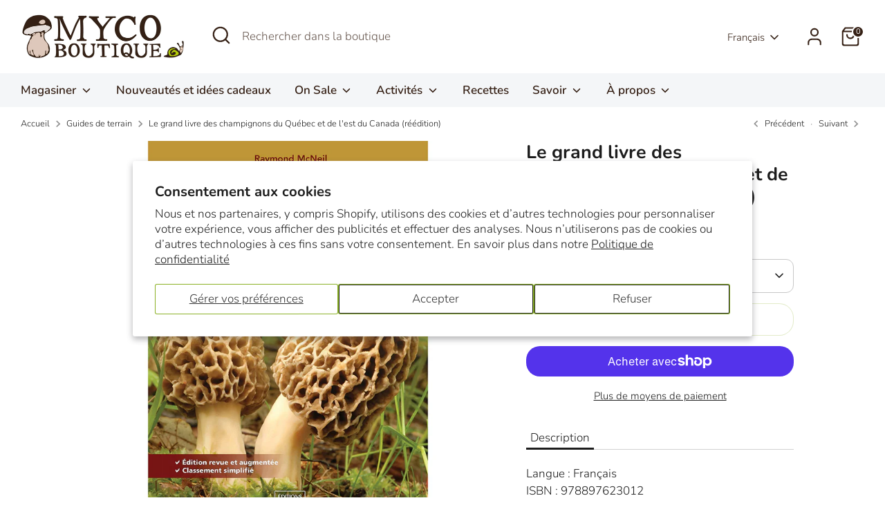

--- FILE ---
content_type: text/css
request_url: https://mycoboutique.com/cdn/shop/t/20/assets/boost-sd-custom.css?v=1768446016151
body_size: -411
content:
.boost-sd__header-main-2-content{padding:25px}@media only screen and (min-width: 768px){.boost-sd__header-image--medium{height:100px}}.boost-sd__header-description{margin:0 25px 30px}@media screen and (max-width: 768px){.boost-sd__header-description{margin:0 15px 30px}}.boost-sd__header-description{display:none}
/*# sourceMappingURL=/cdn/shop/t/20/assets/boost-sd-custom.css.map?v=1768446016151 */


--- FILE ---
content_type: text/javascript
request_url: https://mycoboutique.com/cdn/shop/t/20/assets/boost-sd-custom.js?v=1768446016151
body_size: -395
content:
const customize={moveHeaderDescription:componentRegistry=>{componentRegistry.useComponentPlugin("HeaderDescription",{name:"Move Collection Description Below Product List",apply:()=>{let hasUpdated=!1;return{afterRender(element){try{const descriptionElement=element.getRootElm(),newDescirption=`<div class="container">${element.getParams().props.description}</div>`;if(element.getParams().props.description){const productListContainerElement=document.querySelector(".boost-sd__filter-block .boost-sd-container");productListContainerElement.querySelector(".container")||productListContainerElement.insertAdjacentHTML("beforeend",newDescirption)}}catch(err){console.warn(err)}}}}})}};window.__BoostCustomization__=(window.__BoostCustomization__??[]).concat([customize.moveHeaderDescription]);
//# sourceMappingURL=/cdn/shop/t/20/assets/boost-sd-custom.js.map?v=1768446016151
